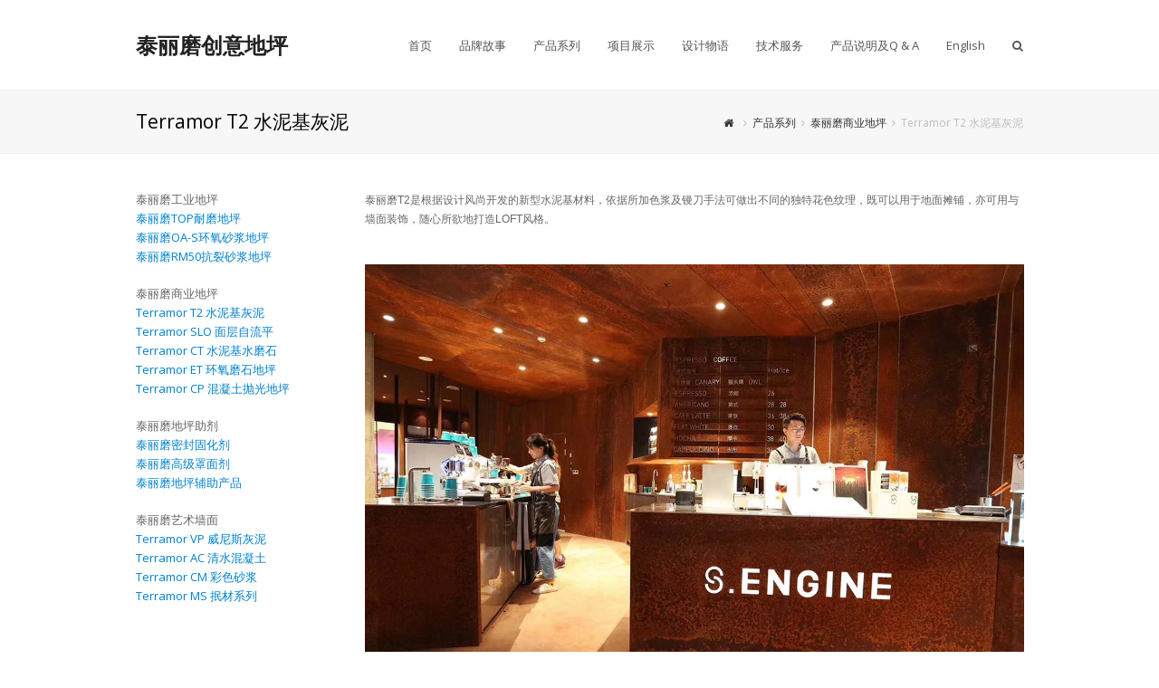

--- FILE ---
content_type: text/html; charset=UTF-8
request_url: http://www.terramor.com.cn/%E4%BA%A7%E5%93%81%E7%B3%BB%E5%88%97/%E6%B3%B0%E4%B8%BD%E7%A3%A8%E5%95%86%E4%B8%9A%E5%9C%B0%E5%9D%AA/terramor-t2/
body_size: 11766
content:
<!DOCTYPE html>
<html lang="zh-CN" itemscope itemtype="http://schema.org/WebPage">
<head>
<meta charset="UTF-8">
<link rel="profile" href="http://gmpg.org/xfn/11">
<title>Terramor T2 水泥基灰泥 &#8211; 泰丽磨创意地坪</title>
<meta name="viewport" content="width=device-width, initial-scale=1">
<meta name="generator" content="Total WordPress Theme 4.7" />
<meta http-equiv="X-UA-Compatible" content="IE=edge" />
<link rel='dns-prefetch' href='//www.terramor.com.cn' />
<link rel='dns-prefetch' href='//fonts.googleapis.com' />
<link rel='dns-prefetch' href='//s.w.org' />
<link rel="alternate" type="application/rss+xml" title="泰丽磨创意地坪 &raquo; Feed" href="http://www.terramor.com.cn/feed/" />
<link rel="alternate" type="application/rss+xml" title="泰丽磨创意地坪 &raquo; 评论Feed" href="http://www.terramor.com.cn/comments/feed/" />
<link rel='stylesheet' id='js_composer_front-css'  href='http://www.terramor.com.cn/wp-content/plugins/js_composer/assets/css/js_composer.min.css?ver=5.5.1' type='text/css' media='all' />
<link rel='stylesheet' id='layerslider-css'  href='http://www.terramor.com.cn/wp-content/plugins/LayerSlider/static/layerslider/css/layerslider.css?ver=6.7.1' type='text/css' media='all' />
<link rel='stylesheet' id='rs-plugin-settings-css'  href='http://www.terramor.com.cn/wp-content/plugins/revslider/public/assets/css/settings.css?ver=5.4.8' type='text/css' media='all' />
<style id='rs-plugin-settings-inline-css' type='text/css'>
#rs-demo-id {}
</style>
<link rel='stylesheet' id='wpex-style-css'  href='http://www.terramor.com.cn/wp-content/themes/Total/style.css?ver=4.7' type='text/css' media='all' />
<link rel='stylesheet' id='wpex-google-font-open-sans-css'  href='//fonts.googleapis.com/css?family=Open+Sans:100,200,300,400,500,600,700,800,900,100i,200i,300i,400i,500i,600i,700i,800i,900i&#038;subset=latin' type='text/css' media='all' />
<link rel='stylesheet' id='wpex-visual-composer-css'  href='http://www.terramor.com.cn/wp-content/themes/Total/assets/css/wpex-visual-composer.css?ver=4.7' type='text/css' media='all' />
<link rel='stylesheet' id='wpex-visual-composer-extend-css'  href='http://www.terramor.com.cn/wp-content/themes/Total/assets/css/wpex-visual-composer-extend.css?ver=4.7' type='text/css' media='all' />
<link rel='stylesheet' id='wpex-layerslider-css'  href='http://www.terramor.com.cn/wp-content/themes/Total/assets/css/wpex-layerslider.css?ver=4.7' type='text/css' media='all' />
<!--[if IE 8]>
<link rel='stylesheet' id='wpex-ie8-css'  href='http://www.terramor.com.cn/wp-content/themes/Total/assets/css/wpex-ie8.css?ver=4.7' type='text/css' media='all' />
<![endif]-->
<!--[if IE 9]>
<link rel='stylesheet' id='wpex-ie9-css'  href='http://www.terramor.com.cn/wp-content/themes/Total/assets/css/wpex-ie9.css?ver=4.7' type='text/css' media='all' />
<![endif]-->
<link rel='stylesheet' id='wpex-responsive-css'  href='http://www.terramor.com.cn/wp-content/themes/Total/assets/css/wpex-responsive.css?ver=4.7' type='text/css' media='all' />
<script type='text/javascript'>
/* <![CDATA[ */
var LS_Meta = {"v":"6.7.1"};
/* ]]> */
</script>
<script type='text/javascript' src='http://www.terramor.com.cn/wp-content/plugins/LayerSlider/static/layerslider/js/greensock.js?ver=1.19.0'></script>
<script type='text/javascript' src='http://www.terramor.com.cn/wp-includes/js/jquery/jquery.js?ver=1.12.4'></script>
<script type='text/javascript' src='http://www.terramor.com.cn/wp-includes/js/jquery/jquery-migrate.min.js?ver=1.4.1'></script>
<script type='text/javascript' src='http://www.terramor.com.cn/wp-content/plugins/LayerSlider/static/layerslider/js/layerslider.kreaturamedia.jquery.js?ver=6.7.1'></script>
<script type='text/javascript' src='http://www.terramor.com.cn/wp-content/plugins/LayerSlider/static/layerslider/js/layerslider.transitions.js?ver=6.7.1'></script>
<script type='text/javascript' src='http://www.terramor.com.cn/wp-content/plugins/revslider/public/assets/js/jquery.themepunch.tools.min.js?ver=5.4.8'></script>
<script type='text/javascript' src='http://www.terramor.com.cn/wp-content/plugins/revslider/public/assets/js/jquery.themepunch.revolution.min.js?ver=5.4.8'></script>
<!--[if lt IE 9]>
<script type='text/javascript' src='http://www.terramor.com.cn/wp-content/themes/Total/assets/js/dynamic/html5.js?ver=4.7'></script>
<![endif]-->
<meta name="generator" content="Powered by LayerSlider 6.7.1 - Multi-Purpose, Responsive, Parallax, Mobile-Friendly Slider Plugin for WordPress." />
<!-- LayerSlider updates and docs at: https://layerslider.kreaturamedia.com -->
<link rel='https://api.w.org/' href='http://www.terramor.com.cn/wp-json/' />
<link rel="EditURI" type="application/rsd+xml" title="RSD" href="http://www.terramor.com.cn/xmlrpc.php?rsd" />
<link rel="wlwmanifest" type="application/wlwmanifest+xml" href="http://www.terramor.com.cn/wp-includes/wlwmanifest.xml" /> 
<meta name="generator" content="WordPress 4.9.7" />
<link rel="canonical" href="http://www.terramor.com.cn/%e4%ba%a7%e5%93%81%e7%b3%bb%e5%88%97/%e6%b3%b0%e4%b8%bd%e7%a3%a8%e5%95%86%e4%b8%9a%e5%9c%b0%e5%9d%aa/terramor-t2/" />
<link rel='shortlink' href='http://www.terramor.com.cn/?p=7316' />
<link rel="alternate" type="application/json+oembed" href="http://www.terramor.com.cn/wp-json/oembed/1.0/embed?url=http%3A%2F%2Fwww.terramor.com.cn%2F%25e4%25ba%25a7%25e5%2593%2581%25e7%25b3%25bb%25e5%2588%2597%2F%25e6%25b3%25b0%25e4%25b8%25bd%25e7%25a3%25a8%25e5%2595%2586%25e4%25b8%259a%25e5%259c%25b0%25e5%259d%25aa%2Fterramor-t2%2F" />
<link rel="alternate" type="text/xml+oembed" href="http://www.terramor.com.cn/wp-json/oembed/1.0/embed?url=http%3A%2F%2Fwww.terramor.com.cn%2F%25e4%25ba%25a7%25e5%2593%2581%25e7%25b3%25bb%25e5%2588%2597%2F%25e6%25b3%25b0%25e4%25b8%25bd%25e7%25a3%25a8%25e5%2595%2586%25e4%25b8%259a%25e5%259c%25b0%25e5%259d%25aa%2Fterramor-t2%2F&#038;format=xml" />
<!--[if lte IE 9]><link rel="stylesheet" type="text/css" href="http://www.terramor.com.cn/wp-content/plugins/js_composer/assets/css/vc_lte_ie9.min.css" media="screen"><![endif]--><noscript><style>body .wpex-vc-row-stretched, body .vc_row-o-full-height { visibility: visible; }</style></noscript><script type="text/javascript">function setREVStartSize(e){									
						try{ e.c=jQuery(e.c);var i=jQuery(window).width(),t=9999,r=0,n=0,l=0,f=0,s=0,h=0;
							if(e.responsiveLevels&&(jQuery.each(e.responsiveLevels,function(e,f){f>i&&(t=r=f,l=e),i>f&&f>r&&(r=f,n=e)}),t>r&&(l=n)),f=e.gridheight[l]||e.gridheight[0]||e.gridheight,s=e.gridwidth[l]||e.gridwidth[0]||e.gridwidth,h=i/s,h=h>1?1:h,f=Math.round(h*f),"fullscreen"==e.sliderLayout){var u=(e.c.width(),jQuery(window).height());if(void 0!=e.fullScreenOffsetContainer){var c=e.fullScreenOffsetContainer.split(",");if (c) jQuery.each(c,function(e,i){u=jQuery(i).length>0?u-jQuery(i).outerHeight(!0):u}),e.fullScreenOffset.split("%").length>1&&void 0!=e.fullScreenOffset&&e.fullScreenOffset.length>0?u-=jQuery(window).height()*parseInt(e.fullScreenOffset,0)/100:void 0!=e.fullScreenOffset&&e.fullScreenOffset.length>0&&(u-=parseInt(e.fullScreenOffset,0))}f=u}else void 0!=e.minHeight&&f<e.minHeight&&(f=e.minHeight);e.c.closest(".rev_slider_wrapper").css({height:f})					
						}catch(d){console.log("Failure at Presize of Slider:"+d)}						
					};</script>
<noscript><style type="text/css"> .wpb_animate_when_almost_visible { opacity: 1; }</style></noscript><style type="text/css" data-type="wpex-css" id="wpex-css">/*TYPOGRAPHY*/body{font-family:"Open Sans"}/*CUSTOMIZER STYLING*/.vc_column-inner{margin-bottom:40px}</style></head>

<body class="page-template-default page page-id-7316 page-child parent-pageid-1865 wpex-theme wpex-responsive full-width-main-layout has-composer wpex-live-site content-full-width has-breadcrumbs hasnt-overlay-header wpex-mobile-toggle-menu-icon_buttons has-mobile-menu wpb-js-composer js-comp-ver-5.5.1 vc_responsive">

	
<a href="#content" class="skip-to-content">skip to Main Content</a><span data-ls_id="#site_top"></span>
	<div id="outer-wrap" class="clr">

		
		<div id="wrap" class="clr">

			

<header id="site-header" class="header-one fixed-scroll dyn-styles clr" itemscope="itemscope" itemtype="http://schema.org/WPHeader">

	
	<div id="site-header-inner" class="container clr">

		
<div id="site-logo" class="site-branding clr header-one-logo">
	<div id="site-logo-inner" class="clr"><a href="http://www.terramor.com.cn/" rel="home" class="site-logo-text">泰丽磨创意地坪</a></div>
</div>
	
	<div id="site-navigation-wrap" class="navbar-style-one wpex-dropdowns-caret clr">

		<nav id="site-navigation" class="navigation main-navigation clr" itemscope="itemscope" itemtype="http://schema.org/SiteNavigationElement" aria-label="Main menu">

			
				<ul id="menu-%e8%8f%9c%e5%8d%95" class="dropdown-menu sf-menu"><li id="menu-item-1783" class="menu-item menu-item-type-post_type menu-item-object-page menu-item-home menu-item-1783"><a href="http://www.terramor.com.cn/"><span class="link-inner">首页</span></a></li>
<li id="menu-item-2080" class="menu-item menu-item-type-post_type menu-item-object-page menu-item-2080"><a href="http://www.terramor.com.cn/%e5%93%81%e7%89%8c%e6%95%85%e4%ba%8b/"><span class="link-inner">品牌故事</span></a></li>
<li id="menu-item-3353" class="menu-item menu-item-type-custom menu-item-object-custom current-menu-ancestor menu-item-has-children dropdown menu-item-3353"><a href="http://www.terramor.com.cn/%e4%ba%a7%e5%93%81%e7%b3%bb%e5%88%97/%e6%b3%b0%e4%b8%bd%e7%a3%a8%e5%88%9b%e6%84%8f%e5%9c%b0%e5%9d%aa/"><span class="link-inner">产品系列</span></a>
<ul class="sub-menu">
	<li id="menu-item-7388" class="menu-item menu-item-type-post_type menu-item-object-page menu-item-has-children dropdown menu-item-7388"><a href="http://www.terramor.com.cn/%e4%ba%a7%e5%93%81%e7%b3%bb%e5%88%97/%e6%b3%b0%e4%b8%bd%e7%a3%a8%e5%b7%a5%e4%b8%9a%e5%9c%b0%e5%9d%aa/"><span class="link-inner">泰丽磨工业地坪<span class="nav-arrow second-level fa fa-angle-right"></span></span></a>
	<ul class="sub-menu">
		<li id="menu-item-7391" class="menu-item menu-item-type-post_type menu-item-object-page menu-item-7391"><a href="http://www.terramor.com.cn/%e4%ba%a7%e5%93%81%e7%b3%bb%e5%88%97/%e6%b3%b0%e4%b8%bd%e7%a3%a8%e5%b7%a5%e4%b8%9a%e5%9c%b0%e5%9d%aa/terramor-top/"><span class="link-inner">泰丽磨TOP耐磨地坪</span></a></li>
		<li id="menu-item-7390" class="menu-item menu-item-type-post_type menu-item-object-page menu-item-7390"><a href="http://www.terramor.com.cn/%e4%ba%a7%e5%93%81%e7%b3%bb%e5%88%97/%e6%b3%b0%e4%b8%bd%e7%a3%a8%e5%b7%a5%e4%b8%9a%e5%9c%b0%e5%9d%aa/terramor-oas/"><span class="link-inner">泰丽磨OA-S环氧砂浆地坪</span></a></li>
		<li id="menu-item-7389" class="menu-item menu-item-type-post_type menu-item-object-page menu-item-7389"><a href="http://www.terramor.com.cn/%e4%ba%a7%e5%93%81%e7%b3%bb%e5%88%97/%e6%b3%b0%e4%b8%bd%e7%a3%a8%e5%b7%a5%e4%b8%9a%e5%9c%b0%e5%9d%aa/terramor-rm50/"><span class="link-inner">泰丽磨RM50抗裂砂浆地坪</span></a></li>
	</ul>
</li>
	<li id="menu-item-2064" class="menu-item menu-item-type-post_type menu-item-object-page current-page-ancestor current-menu-ancestor current-menu-parent current-page-parent current_page_parent current_page_ancestor menu-item-has-children dropdown menu-item-2064"><a href="http://www.terramor.com.cn/%e4%ba%a7%e5%93%81%e7%b3%bb%e5%88%97/%e6%b3%b0%e4%b8%bd%e7%a3%a8%e5%95%86%e4%b8%9a%e5%9c%b0%e5%9d%aa/"><span class="link-inner">泰丽磨商业地坪<span class="nav-arrow second-level fa fa-angle-right"></span></span></a>
	<ul class="sub-menu">
		<li id="menu-item-7373" class="menu-item menu-item-type-post_type menu-item-object-page current-menu-item page_item page-item-7316 current_page_item menu-item-7373"><a href="http://www.terramor.com.cn/%e4%ba%a7%e5%93%81%e7%b3%bb%e5%88%97/%e6%b3%b0%e4%b8%bd%e7%a3%a8%e5%95%86%e4%b8%9a%e5%9c%b0%e5%9d%aa/terramor-t2/"><span class="link-inner">Terramor T2 水泥基灰泥</span></a></li>
		<li id="menu-item-2068" class="menu-item menu-item-type-post_type menu-item-object-page menu-item-2068"><a href="http://www.terramor.com.cn/%e4%ba%a7%e5%93%81%e7%b3%bb%e5%88%97/%e6%b3%b0%e4%b8%bd%e7%a3%a8%e5%95%86%e4%b8%9a%e5%9c%b0%e5%9d%aa/terramor-slo/"><span class="link-inner">Terramor SLO 面层自流平</span></a></li>
		<li id="menu-item-2066" class="menu-item menu-item-type-post_type menu-item-object-page menu-item-2066"><a href="http://www.terramor.com.cn/%e4%ba%a7%e5%93%81%e7%b3%bb%e5%88%97/%e6%b3%b0%e4%b8%bd%e7%a3%a8%e5%95%86%e4%b8%9a%e5%9c%b0%e5%9d%aa/terramor-ct/"><span class="link-inner">Terramor CT 水泥基水磨石</span></a></li>
		<li id="menu-item-2067" class="menu-item menu-item-type-post_type menu-item-object-page menu-item-2067"><a href="http://www.terramor.com.cn/%e4%ba%a7%e5%93%81%e7%b3%bb%e5%88%97/%e6%b3%b0%e4%b8%bd%e7%a3%a8%e5%95%86%e4%b8%9a%e5%9c%b0%e5%9d%aa/terramor-et/"><span class="link-inner">Terramor ET 环氧磨石地坪</span></a></li>
		<li id="menu-item-2065" class="menu-item menu-item-type-post_type menu-item-object-page menu-item-2065"><a href="http://www.terramor.com.cn/%e4%ba%a7%e5%93%81%e7%b3%bb%e5%88%97/%e6%b3%b0%e4%b8%bd%e7%a3%a8%e5%95%86%e4%b8%9a%e5%9c%b0%e5%9d%aa/terramor-cp/"><span class="link-inner">Terramor CP 混凝土抛光地坪</span></a></li>
	</ul>
</li>
	<li id="menu-item-7461" class="menu-item menu-item-type-post_type menu-item-object-page menu-item-has-children dropdown menu-item-7461"><a href="http://www.terramor.com.cn/%e4%ba%a7%e5%93%81%e7%b3%bb%e5%88%97/%e6%b3%b0%e4%b8%bd%e7%a3%a8%e5%9c%b0%e5%9d%aa%e5%8a%a9%e5%89%82/"><span class="link-inner">泰丽磨地坪助剂<span class="nav-arrow second-level fa fa-angle-right"></span></span></a>
	<ul class="sub-menu">
		<li id="menu-item-7462" class="menu-item menu-item-type-post_type menu-item-object-page menu-item-has-children dropdown menu-item-7462"><a href="http://www.terramor.com.cn/%e4%ba%a7%e5%93%81%e7%b3%bb%e5%88%97/%e6%b3%b0%e4%b8%bd%e7%a3%a8%e5%af%86%e5%b0%81%e5%9b%ba%e5%8c%96%e5%89%82/"><span class="link-inner">泰丽磨密封固化剂<span class="nav-arrow second-level fa fa-angle-right"></span></span></a>
		<ul class="sub-menu">
			<li id="menu-item-7466" class="menu-item menu-item-type-post_type menu-item-object-page menu-item-7466"><a href="http://www.terramor.com.cn/%e4%ba%a7%e5%93%81%e7%b3%bb%e5%88%97/%e6%b3%b0%e4%b8%bd%e7%a3%a8%e5%af%86%e5%b0%81%e5%9b%ba%e5%8c%96%e5%89%82/terramor-ls/"><span class="link-inner">泰丽磨LS锂基固化剂</span></a></li>
			<li id="menu-item-7465" class="menu-item menu-item-type-post_type menu-item-object-page menu-item-7465"><a href="http://www.terramor.com.cn/%e4%ba%a7%e5%93%81%e7%b3%bb%e5%88%97/%e6%b3%b0%e4%b8%bd%e7%a3%a8%e5%af%86%e5%b0%81%e5%9b%ba%e5%8c%96%e5%89%82/terramor-ps/"><span class="link-inner">泰丽磨PS钾基固化剂</span></a></li>
			<li id="menu-item-7464" class="menu-item menu-item-type-post_type menu-item-object-page menu-item-7464"><a href="http://www.terramor.com.cn/%e4%ba%a7%e5%93%81%e7%b3%bb%e5%88%97/%e6%b3%b0%e4%b8%bd%e7%a3%a8%e5%af%86%e5%b0%81%e5%9b%ba%e5%8c%96%e5%89%82/terramor-nano/"><span class="link-inner">泰丽磨NANO纳米固化剂</span></a></li>
			<li id="menu-item-7463" class="menu-item menu-item-type-post_type menu-item-object-page menu-item-7463"><a href="http://www.terramor.com.cn/%e4%ba%a7%e5%93%81%e7%b3%bb%e5%88%97/%e6%b3%b0%e4%b8%bd%e7%a3%a8%e5%af%86%e5%b0%81%e5%9b%ba%e5%8c%96%e5%89%82/terramor-ab/"><span class="link-inner">泰丽磨AB双组份固化剂</span></a></li>
		</ul>
</li>
		<li id="menu-item-7459" class="menu-item menu-item-type-post_type menu-item-object-page menu-item-has-children dropdown menu-item-7459"><a href="http://www.terramor.com.cn/%e4%ba%a7%e5%93%81%e7%b3%bb%e5%88%97/%e6%b3%b0%e4%b8%bd%e7%a3%a8%e5%9c%b0%e5%9d%aa%e5%8a%a9%e5%89%82/%e6%b3%b0%e4%b8%bd%e7%a3%a8%e9%ab%98%e7%ba%a7%e7%bd%a9%e9%9d%a2%e5%89%82/"><span class="link-inner">泰丽磨高级罩面剂<span class="nav-arrow second-level fa fa-angle-right"></span></span></a>
		<ul class="sub-menu">
			<li id="menu-item-7469" class="menu-item menu-item-type-post_type menu-item-object-page menu-item-7469"><a href="http://www.terramor.com.cn/%e4%ba%a7%e5%93%81%e7%b3%bb%e5%88%97/%e6%b3%b0%e4%b8%bd%e7%a3%a8%e5%9c%b0%e5%9d%aa%e5%8a%a9%e5%89%82/%e6%b3%b0%e4%b8%bd%e7%a3%a8%e9%ab%98%e7%ba%a7%e7%bd%a9%e9%9d%a2%e5%89%82/terramor-srs/"><span class="link-inner">泰丽磨SRS地坪防污剂</span></a></li>
			<li id="menu-item-7460" class="menu-item menu-item-type-post_type menu-item-object-page menu-item-7460"><a href="http://www.terramor.com.cn/%e4%ba%a7%e5%93%81%e7%b3%bb%e5%88%97/%e6%b3%b0%e4%b8%bd%e7%a3%a8%e5%9c%b0%e5%9d%aa%e5%8a%a9%e5%89%82/%e6%b3%b0%e4%b8%bd%e7%a3%a8%e9%ab%98%e7%ba%a7%e7%bd%a9%e9%9d%a2%e5%89%82/terramor-guard-w/"><span class="link-inner">泰丽磨GUARD-W水性地坪防护剂</span></a></li>
			<li id="menu-item-7468" class="menu-item menu-item-type-post_type menu-item-object-page menu-item-7468"><a href="http://www.terramor.com.cn/%e4%ba%a7%e5%93%81%e7%b3%bb%e5%88%97/%e6%b3%b0%e4%b8%bd%e7%a3%a8%e5%9c%b0%e5%9d%aa%e5%8a%a9%e5%89%82/%e6%b3%b0%e4%b8%bd%e7%a3%a8%e9%ab%98%e7%ba%a7%e7%bd%a9%e9%9d%a2%e5%89%82/terramor-guard-s/"><span class="link-inner">泰丽磨GUARD-S油性地坪防护剂</span></a></li>
		</ul>
</li>
		<li id="menu-item-7591" class="menu-item menu-item-type-post_type menu-item-object-page menu-item-has-children dropdown menu-item-7591"><a href="http://www.terramor.com.cn/%e4%ba%a7%e5%93%81%e7%b3%bb%e5%88%97/%e6%b3%b0%e4%b8%bd%e7%a3%a8%e5%9c%b0%e5%9d%aa%e5%8a%a9%e5%89%82/%e6%b3%b0%e4%b8%bd%e7%a3%a8%e5%9c%b0%e5%9d%aa%e8%be%85%e5%8a%a9%e4%ba%a7%e5%93%81/"><span class="link-inner">泰丽磨地坪辅助产品<span class="nav-arrow second-level fa fa-angle-right"></span></span></a>
		<ul class="sub-menu">
			<li id="menu-item-7592" class="menu-item menu-item-type-post_type menu-item-object-page menu-item-7592"><a href="http://www.terramor.com.cn/%e4%ba%a7%e5%93%81%e7%b3%bb%e5%88%97/%e6%b3%b0%e4%b8%bd%e7%a3%a8%e5%9c%b0%e5%9d%aa%e5%8a%a9%e5%89%82/%e6%b3%b0%e4%b8%bd%e7%a3%a8%e5%9c%b0%e5%9d%aa%e8%be%85%e5%8a%a9%e4%ba%a7%e5%93%81/terramor-a15/"><span class="link-inner">泰丽磨A15界面处理剂</span></a></li>
			<li id="menu-item-7470" class="menu-item menu-item-type-post_type menu-item-object-page menu-item-7470"><a href="http://www.terramor.com.cn/%e4%ba%a7%e5%93%81%e7%b3%bb%e5%88%97/%e6%b3%b0%e4%b8%bd%e7%a3%a8%e5%9c%b0%e5%9d%aa%e5%8a%a9%e5%89%82/%e6%b3%b0%e4%b8%bd%e7%a3%a8%e5%9c%b0%e5%9d%aa%e8%be%85%e5%8a%a9%e4%ba%a7%e5%93%81/terramor-fa1/"><span class="link-inner">泰丽磨FA-1收光助流剂</span></a></li>
			<li id="menu-item-7471" class="menu-item menu-item-type-post_type menu-item-object-page menu-item-7471"><a href="http://www.terramor.com.cn/%e4%ba%a7%e5%93%81%e7%b3%bb%e5%88%97/%e6%b3%b0%e4%b8%bd%e7%a3%a8%e5%9c%b0%e5%9d%aa%e5%8a%a9%e5%89%82/%e6%b3%b0%e4%b8%bd%e7%a3%a8%e5%9c%b0%e5%9d%aa%e8%be%85%e5%8a%a9%e4%ba%a7%e5%93%81/terramor-ma1/"><span class="link-inner">泰丽磨MA-1半干砂浆助剂</span></a></li>
		</ul>
</li>
	</ul>
</li>
	<li id="menu-item-2074" class="menu-item menu-item-type-post_type menu-item-object-page menu-item-has-children dropdown menu-item-2074"><a href="http://www.terramor.com.cn/%e4%ba%a7%e5%93%81%e7%b3%bb%e5%88%97/%e6%b3%b0%e4%b8%bd%e7%a3%a8%e8%89%ba%e6%9c%af%e5%a2%99%e9%9d%a2/"><span class="link-inner">泰丽磨艺术墙面<span class="nav-arrow second-level fa fa-angle-right"></span></span></a>
	<ul class="sub-menu">
		<li id="menu-item-2079" class="menu-item menu-item-type-post_type menu-item-object-page menu-item-2079"><a href="http://www.terramor.com.cn/%e4%ba%a7%e5%93%81%e7%b3%bb%e5%88%97/%e6%b3%b0%e4%b8%bd%e7%a3%a8%e8%89%ba%e6%9c%af%e5%a2%99%e9%9d%a2/terramor-vp/"><span class="link-inner">Terramor VP 威尼斯灰泥</span></a></li>
		<li id="menu-item-2075" class="menu-item menu-item-type-post_type menu-item-object-page menu-item-2075"><a href="http://www.terramor.com.cn/%e4%ba%a7%e5%93%81%e7%b3%bb%e5%88%97/%e6%b3%b0%e4%b8%bd%e7%a3%a8%e8%89%ba%e6%9c%af%e5%a2%99%e9%9d%a2/terramor-ac/"><span class="link-inner">Terramor AC 清水混凝土</span></a></li>
		<li id="menu-item-2076" class="menu-item menu-item-type-post_type menu-item-object-page menu-item-2076"><a href="http://www.terramor.com.cn/%e4%ba%a7%e5%93%81%e7%b3%bb%e5%88%97/%e6%b3%b0%e4%b8%bd%e7%a3%a8%e8%89%ba%e6%9c%af%e5%a2%99%e9%9d%a2/terramor-cm/"><span class="link-inner">Terramor CM 彩色砂浆</span></a></li>
		<li id="menu-item-2077" class="menu-item menu-item-type-post_type menu-item-object-page menu-item-2077"><a href="http://www.terramor.com.cn/%e4%ba%a7%e5%93%81%e7%b3%bb%e5%88%97/%e6%b3%b0%e4%b8%bd%e7%a3%a8%e8%89%ba%e6%9c%af%e5%a2%99%e9%9d%a2/terramor-ms/"><span class="link-inner">Terramor MS 抿材系列</span></a></li>
	</ul>
</li>
	<li id="menu-item-2917" class="menu-item menu-item-type-custom menu-item-object-custom menu-item-2917"><a href="http://www.triaxis.com.cn/%E9%AB%98%E9%93%81%E4%BA%A7%E5%93%81/"><span class="link-inner">交泰高铁产品系列</span></a></li>
</ul>
</li>
<li id="menu-item-3351" class="menu-item menu-item-type-custom menu-item-object-custom menu-item-has-children dropdown menu-item-3351"><a href="http://www.terramor.com.cn/home/it%e6%99%ba%e6%85%a7%e5%9b%ad%e5%8c%ba/"><span class="link-inner">项目展示</span></a>
<ul class="sub-menu">
	<li id="menu-item-6062" class="menu-item menu-item-type-post_type menu-item-object-page menu-item-6062"><a href="http://www.terramor.com.cn/%e5%bd%ad%e5%8d%9a%e7%a4%beoffice/"><span class="link-inner">彭博社Office</span></a></li>
	<li id="menu-item-7372" class="menu-item menu-item-type-post_type menu-item-object-page menu-item-7372"><a href="http://www.terramor.com.cn/%e6%a5%bc%e5%ae%87%e5%a4%a7%e5%8e%85/"><span class="link-inner">楼宇大厅</span></a></li>
	<li id="menu-item-3254" class="menu-item menu-item-type-post_type menu-item-object-page menu-item-3254"><a href="http://www.terramor.com.cn/home/it%e6%99%ba%e6%85%a7%e5%9b%ad%e5%8c%ba/"><span class="link-inner">IT智慧园区</span></a></li>
	<li id="menu-item-2084" class="menu-item menu-item-type-post_type menu-item-object-page menu-item-2084"><a href="http://www.terramor.com.cn/home/%e5%8a%9e%e5%85%ac%e7%a9%ba%e9%97%b4/"><span class="link-inner">办公空间</span></a></li>
	<li id="menu-item-2087" class="menu-item menu-item-type-post_type menu-item-object-page menu-item-2087"><a href="http://www.terramor.com.cn/%e8%ae%be%e8%ae%a1%e5%b7%a5%e4%bd%9c%e5%ae%a4/"><span class="link-inner">Design Center</span></a></li>
	<li id="menu-item-7371" class="menu-item menu-item-type-post_type menu-item-object-page menu-item-7371"><a href="http://www.terramor.com.cn/home/%e6%8a%95%e8%b5%84%e5%85%ac%e5%8f%b8/"><span class="link-inner">投资公司</span></a></li>
	<li id="menu-item-6065" class="menu-item menu-item-type-post_type menu-item-object-page menu-item-6065"><a href="http://www.terramor.com.cn/%e6%91%84%e5%bd%b1%e5%b7%a5%e4%bd%9c%e5%ae%a4/"><span class="link-inner">摄影工作室</span></a></li>
	<li id="menu-item-7585" class="menu-item menu-item-type-post_type menu-item-object-page menu-item-7585"><a href="http://www.terramor.com.cn/%e7%83%98%e5%9f%b9%e5%b7%a5%e5%9d%8a-2/"><span class="link-inner">烘培工坊</span></a></li>
	<li id="menu-item-7566" class="menu-item menu-item-type-post_type menu-item-object-page menu-item-7566"><a href="http://www.terramor.com.cn/%e5%92%96%e5%95%a1%e4%bc%9a%e6%89%80/"><span class="link-inner">咖啡会所</span></a></li>
	<li id="menu-item-2093" class="menu-item menu-item-type-post_type menu-item-object-page menu-item-2093"><a href="http://www.terramor.com.cn/home/%e7%9f%a5%e5%90%8d%e8%bf%9e%e9%94%81/"><span class="link-inner">知名连锁</span></a></li>
	<li id="menu-item-7584" class="menu-item menu-item-type-post_type menu-item-object-page menu-item-7584"><a href="http://www.terramor.com.cn/%e6%98%9f%e7%ba%a7%e9%85%92%e5%ba%97/"><span class="link-inner">星级酒店</span></a></li>
	<li id="menu-item-2094" class="menu-item menu-item-type-post_type menu-item-object-page menu-item-2094"><a href="http://www.terramor.com.cn/home/%e7%94%9f%e6%80%81%e7%a4%be%e5%8c%ba/"><span class="link-inner">生态社区</span></a></li>
</ul>
</li>
<li id="menu-item-2062" class="menu-item menu-item-type-post_type menu-item-object-page menu-item-2062"><a href="http://www.terramor.com.cn/%e8%ae%be%e8%ae%a1%e7%89%a9%e8%af%ad/"><span class="link-inner">设计物语</span></a></li>
<li id="menu-item-1776" class="menu-item menu-item-type-post_type menu-item-object-page menu-item-1776"><a href="http://www.terramor.com.cn/services/"><span class="link-inner">技术服务</span></a></li>
<li id="menu-item-1777" class="menu-item menu-item-type-post_type menu-item-object-page menu-item-1777"><a href="http://www.terramor.com.cn/faq-page/"><span class="link-inner">产品说明及Q &#038; A</span></a></li>
<li id="menu-item-6321" class="menu-item menu-item-type-custom menu-item-object-custom menu-item-6321"><a href="http://en.terramor.cn"><span class="link-inner">English</span></a></li>
<li class="search-toggle-li wpex-menu-extra"><a href="#" class="site-search-toggle search-dropdown-toggle"><span class="link-inner"><span class="wpex-menu-search-text">Search</span><span class="wpex-menu-search-icon fa fa-search" aria-hidden="true"></span></span></a></li></ul>
			
		</nav><!-- #site-navigation -->

	</div><!-- #site-navigation-wrap -->

	

<div id="mobile-menu" class="clr wpex-mobile-menu-toggle wpex-hidden"><a href="#" class="mobile-menu-toggle" aria-label="Toggle mobile menu"><span class="wpex-bars" aria-hidden="true"><span></span></span><span class="screen-reader-text">Open Mobile Menu</span></a></div>
<div id="searchform-dropdown" class="header-searchform-wrap clr" data-placeholder="Search" data-disable-autocomplete="true">
	
<form method="get" class="searchform" action="http://www.terramor.com.cn/">
	<label>
		<span class="screen-reader-text">Search</span>
		<input type="search" class="field" name="s" placeholder="Search" />
	</label>
			<button type="submit" class="searchform-submit"><span class="fa fa-search" aria-hidden="true"></span><span class="screen-reader-text">Submit</span></button>
</form></div>
	</div><!-- #site-header-inner -->

	
</header><!-- #header -->


			
			<main id="main" class="site-main clr">

				

<header class="page-header wpex-supports-mods">
	
		
	<div class="page-header-inner container clr">
		<h1 class="page-header-title wpex-clr" itemprop="headline"><span>Terramor T2 水泥基灰泥</span></h1><nav class="site-breadcrumbs wpex-clr hidden-phone position-absolute has-js-fix"><span class="breadcrumb-trail" itemscope itemtype="http://schema.org/BreadcrumbList"><span class="trail-begin"><a href="http://www.terramor.com.cn/" rel="home"><span class="fa fa-home"></span><span class="display-none">Home</span></a></span><span class="sep sep-1"> <span class="fa fa-angle-right"></span> </span><span itemprop="itemListElement" itemscope itemtype="http://schema.org/ListItem" class="trail-parent"><a itemscope itemtype="http://schema.org/Thing" itemprop="item" href="http://www.terramor.com.cn/%e4%ba%a7%e5%93%81%e7%b3%bb%e5%88%97/"><span itemprop="name">产品系列</span></a></span><span class="sep sep-2"> <span class="fa fa-angle-right"></span> </span><span itemprop="itemListElement" itemscope itemtype="http://schema.org/ListItem" class="trail-parent"><a itemscope itemtype="http://schema.org/Thing" itemprop="item" href="http://www.terramor.com.cn/%e4%ba%a7%e5%93%81%e7%b3%bb%e5%88%97/%e6%b3%b0%e4%b8%bd%e7%a3%a8%e5%95%86%e4%b8%9a%e5%9c%b0%e5%9d%aa/"><span itemprop="name">泰丽磨商业地坪</span></a></span><span class="sep sep-3"> <span class="fa fa-angle-right"></span> </span><span class="trail-end">Terramor T2 水泥基灰泥</span></span></nav>	</div><!-- .page-header-inner -->

	
</header><!-- .page-header -->


	<div id="content-wrap" class="container clr">

		
		<div id="primary" class="content-area clr">

			
			<div id="content" class="site-content clr">

				
				
					
<article id="single-blocks" class="single-page-article wpex-clr">

	
<div class="single-page-content entry clr"><div class="vc_row wpb_row vc_row-fluid"><div class="wpb_column vc_column_container vc_col-sm-3"><div class="vc_column-inner "><div class="wpb_wrapper">
	<div class="wpb_raw_code wpb_content_element wpb_raw_html" >
		<div class="wpb_wrapper">
			<p>泰丽磨工业地坪<br/>
<a href="http://www.terramor.com.cn/%E4%BA%A7%E5%93%81%E7%B3%BB%E5%88%97/%E6%B3%B0%E4%B8%BD%E7%A3%A8%E5%B7%A5%E4%B8%9A%E5%9C%B0%E5%9D%AA/terramor-top/">泰丽磨TOP耐磨地坪</a><br/>
<a href="http://www.terramor.com.cn/%E4%BA%A7%E5%93%81%E7%B3%BB%E5%88%97/%E6%B3%B0%E4%B8%BD%E7%A3%A8%E5%B7%A5%E4%B8%9A%E5%9C%B0%E5%9D%AA/terramor-oas/">泰丽磨OA-S环氧砂浆地坪</a><br/>
<a href="http://www.terramor.com.cn/%E4%BA%A7%E5%93%81%E7%B3%BB%E5%88%97/%E6%B3%B0%E4%B8%BD%E7%A3%A8%E5%B7%A5%E4%B8%9A%E5%9C%B0%E5%9D%AA/terramor-rm50/">泰丽磨RM50抗裂砂浆地坪</a><br/>
</p><p>泰丽磨商业地坪<br/>
<a href="http://www.terramor.com.cn/%E4%BA%A7%E5%93%81%E7%B3%BB%E5%88%97/%E6%B3%B0%E4%B8%BD%E7%A3%A8%E5%95%86%E4%B8%9A%E5%9C%B0%E5%9D%AA/terramor-t2/">Terramor T2 水泥基灰泥</a><br/>
<a href="http://www.terramor.com.cn/%E4%BA%A7%E5%93%81%E7%B3%BB%E5%88%97/%E6%B3%B0%E4%B8%BD%E7%A3%A8%E5%95%86%E4%B8%9A%E5%9C%B0%E5%9D%AA/terramor-slo/">Terramor SLO 面层自流平</a><br/>
<a href="http://www.terramor.com.cn/%E4%BA%A7%E5%93%81%E7%B3%BB%E5%88%97/%E6%B3%B0%E4%B8%BD%E7%A3%A8%E5%95%86%E4%B8%9A%E5%9C%B0%E5%9D%AA/terramor-ct/">Terramor CT 水泥基水磨石</a><br/>
<a href="http://www.terramor.com.cn/%E4%BA%A7%E5%93%81%E7%B3%BB%E5%88%97/%E6%B3%B0%E4%B8%BD%E7%A3%A8%E5%95%86%E4%B8%9A%E5%9C%B0%E5%9D%AA/terramor-et/">Terramor ET 环氧磨石地坪</a><br/>
<a href="http://www.terramor.com.cn/%E4%BA%A7%E5%93%81%E7%B3%BB%E5%88%97/%E6%B3%B0%E4%B8%BD%E7%A3%A8%E5%95%86%E4%B8%9A%E5%9C%B0%E5%9D%AA/terramor-cp/">Terramor CP 混凝土抛光地坪</a><br/>
</p><p>泰丽磨地坪助剂<br/>
<a href="http://www.terramor.com.cn/%E4%BA%A7%E5%93%81%E7%B3%BB%E5%88%97/%E6%B3%B0%E4%B8%BD%E7%A3%A8%E5%AF%86%E5%B0%81%E5%9B%BA%E5%8C%96%E5%89%82/">泰丽磨密封固化剂</a><br/>
<a href="http://www.terramor.com.cn/%E4%BA%A7%E5%93%81%E7%B3%BB%E5%88%97/%E6%B3%B0%E4%B8%BD%E7%A3%A8%E5%9C%B0%E5%9D%AA%E5%8A%A9%E5%89%82/%E6%B3%B0%E4%B8%BD%E7%A3%A8%E9%AB%98%E7%BA%A7%E7%BD%A9%E9%9D%A2%E5%89%82/">泰丽磨高级罩面剂</a><br/>
<a href="http://www.terramor.com.cn/%E4%BA%A7%E5%93%81%E7%B3%BB%E5%88%97/%E6%B3%B0%E4%B8%BD%E7%A3%A8%E5%9C%B0%E5%9D%AA%E5%8A%A9%E5%89%82/%E6%B3%B0%E4%B8%BD%E7%A3%A8%E5%9C%B0%E5%9D%AA%E8%BE%85%E5%8A%A9%E4%BA%A7%E5%93%81/">泰丽磨地坪辅助产品</a><br/>
</p>
<p>泰丽磨艺术墙面<br/>
<a href="http://www.terramor.com.cn/%E4%BA%A7%E5%93%81%E7%B3%BB%E5%88%97/%E6%B3%B0%E4%B8%BD%E7%A3%A8%E8%89%BA%E6%9C%AF%E5%A2%99%E9%9D%A2/terramor-vp/">Terramor VP 威尼斯灰泥</a><br/>
<a href="http://www.terramor.com.cn/%E4%BA%A7%E5%93%81%E7%B3%BB%E5%88%97/%E6%B3%B0%E4%B8%BD%E7%A3%A8%E8%89%BA%E6%9C%AF%E5%A2%99%E9%9D%A2/terramor-ac/">Terramor AC 清水混凝土</a><br/>
<a href="http://www.terramor.com.cn/%E4%BA%A7%E5%93%81%E7%B3%BB%E5%88%97/%E6%B3%B0%E4%B8%BD%E7%A3%A8%E8%89%BA%E6%9C%AF%E5%A2%99%E9%9D%A2/terramor-cm/">Terramor CM 彩色砂浆</a><br/>
<a href="http://www.terramor.com.cn/%E4%BA%A7%E5%93%81%E7%B3%BB%E5%88%97/%E6%B3%B0%E4%B8%BD%E7%A3%A8%E8%89%BA%E6%9C%AF%E5%A2%99%E9%9D%A2/terramor-ms/">Terramor MS 抿材系列</a><br/>
</p>
		</div>
	</div>
</div></div></div><div class="wpb_column vc_column_container vc_col-sm-9"><div class="vc_column-inner "><div class="wpb_wrapper"><div class="vc_row wpb_row vc_inner vc_row-fluid"><div class="wpb_column vc_column_container vc_col-sm-12"><div class="vc_column-inner "><div class="wpb_wrapper">
	<div class="wpb_text_column wpb_content_element " >
		<div class="wpb_wrapper">
			<p><span style="font-size: 12px; font-family: arial, helvetica, sans-serif;">泰丽磨T2是根据设计风尚开发的新型水泥基材料，依据所加色浆及镘刀手法可做出不同的独特花色纹理，既可以用于地面摊铺，亦可用与墙面装饰，随心所欲地打造LOFT风格。</span></p>

		</div>
	</div>
</div></div></div></div><div class="vc_row wpb_row vc_inner vc_row-fluid"><div class="wpb_column vc_column_container vc_col-sm-12"><div class="vc_column-inner "><div class="wpb_wrapper">
<div id="rev_slider_38_1_wrapper" class="rev_slider_wrapper fullwidthbanner-container" data-source="gallery" style="margin:0px auto;background:transparent;padding:0px;margin-top:0px;margin-bottom:0px;">
<!-- START REVOLUTION SLIDER 5.4.8 auto mode -->
	<div id="rev_slider_38_1" class="rev_slider fullwidthabanner" style="display:none;" data-version="5.4.8">
<ul>	<!-- SLIDE  -->
	<li data-index="rs-220" data-transition="fade" data-slotamount="default" data-hideafterloop="0" data-hideslideonmobile="off"  data-easein="default" data-easeout="default" data-masterspeed="300"  data-rotate="0"  data-saveperformance="off"  data-title="Slide" data-param1="" data-param2="" data-param3="" data-param4="" data-param5="" data-param6="" data-param7="" data-param8="" data-param9="" data-param10="" data-description="">
		<!-- MAIN IMAGE -->
		<img src="http://www.terramor.com.cn/wp-content/uploads/2018/09/T2-01.jpg"  alt="" title="T2 01"  width="1200" height="800" data-bgposition="center center" data-bgfit="cover" data-bgrepeat="no-repeat" class="rev-slidebg" data-no-retina>
		<!-- LAYERS -->
	</li>
	<!-- SLIDE  -->
	<li data-index="rs-221" data-transition="fade" data-slotamount="default" data-hideafterloop="0" data-hideslideonmobile="off"  data-easein="default" data-easeout="default" data-masterspeed="300"  data-rotate="0"  data-saveperformance="off"  data-title="Slide" data-param1="" data-param2="" data-param3="" data-param4="" data-param5="" data-param6="" data-param7="" data-param8="" data-param9="" data-param10="" data-description="">
		<!-- MAIN IMAGE -->
		<img src="http://www.terramor.com.cn/wp-content/uploads/2018/09/T2-02.jpg"  alt="" title="T2 02"  width="1200" height="800" data-bgposition="center center" data-bgfit="cover" data-bgrepeat="no-repeat" class="rev-slidebg" data-no-retina>
		<!-- LAYERS -->
	</li>
	<!-- SLIDE  -->
	<li data-index="rs-222" data-transition="fade" data-slotamount="default" data-hideafterloop="0" data-hideslideonmobile="off"  data-easein="default" data-easeout="default" data-masterspeed="300"  data-rotate="0"  data-saveperformance="off"  data-title="Slide" data-param1="" data-param2="" data-param3="" data-param4="" data-param5="" data-param6="" data-param7="" data-param8="" data-param9="" data-param10="" data-description="">
		<!-- MAIN IMAGE -->
		<img src="http://www.terramor.com.cn/wp-content/uploads/2018/09/T2-03.jpg"  alt="" title="T2 03"  width="1200" height="800" data-bgposition="center center" data-bgfit="cover" data-bgrepeat="no-repeat" class="rev-slidebg" data-no-retina>
		<!-- LAYERS -->
	</li>
	<!-- SLIDE  -->
	<li data-index="rs-223" data-transition="fade" data-slotamount="default" data-hideafterloop="0" data-hideslideonmobile="off"  data-easein="default" data-easeout="default" data-masterspeed="300"  data-rotate="0"  data-saveperformance="off"  data-title="Slide" data-param1="" data-param2="" data-param3="" data-param4="" data-param5="" data-param6="" data-param7="" data-param8="" data-param9="" data-param10="" data-description="">
		<!-- MAIN IMAGE -->
		<img src="http://www.terramor.com.cn/wp-content/uploads/2018/09/T2-04.jpg"  alt="" title="T2 04"  width="1200" height="800" data-bgposition="center center" data-bgfit="cover" data-bgrepeat="no-repeat" class="rev-slidebg" data-no-retina>
		<!-- LAYERS -->
	</li>
	<!-- SLIDE  -->
	<li data-index="rs-224" data-transition="fade" data-slotamount="default" data-hideafterloop="0" data-hideslideonmobile="off"  data-easein="default" data-easeout="default" data-masterspeed="300"  data-rotate="0"  data-saveperformance="off"  data-title="Slide" data-param1="" data-param2="" data-param3="" data-param4="" data-param5="" data-param6="" data-param7="" data-param8="" data-param9="" data-param10="" data-description="">
		<!-- MAIN IMAGE -->
		<img src="http://www.terramor.com.cn/wp-content/uploads/2018/09/T2-Wall-01.jpg"  alt="" title="T2 Wall 01"  width="1200" height="800" data-bgposition="center center" data-bgfit="cover" data-bgrepeat="no-repeat" class="rev-slidebg" data-no-retina>
		<!-- LAYERS -->
	</li>
	<!-- SLIDE  -->
	<li data-index="rs-225" data-transition="fade" data-slotamount="default" data-hideafterloop="0" data-hideslideonmobile="off"  data-easein="default" data-easeout="default" data-masterspeed="300"  data-rotate="0"  data-saveperformance="off"  data-title="Slide" data-param1="" data-param2="" data-param3="" data-param4="" data-param5="" data-param6="" data-param7="" data-param8="" data-param9="" data-param10="" data-description="">
		<!-- MAIN IMAGE -->
		<img src="http://www.terramor.com.cn/wp-content/uploads/2018/09/T2-Wall-02.jpg"  alt="" title="T2 Wall 02"  width="1200" height="800" data-bgposition="center center" data-bgfit="cover" data-bgrepeat="no-repeat" class="rev-slidebg" data-no-retina>
		<!-- LAYERS -->
	</li>
	<!-- SLIDE  -->
	<li data-index="rs-226" data-transition="fade" data-slotamount="default" data-hideafterloop="0" data-hideslideonmobile="off"  data-easein="default" data-easeout="default" data-masterspeed="300"  data-rotate="0"  data-saveperformance="off"  data-title="Slide" data-param1="" data-param2="" data-param3="" data-param4="" data-param5="" data-param6="" data-param7="" data-param8="" data-param9="" data-param10="" data-description="">
		<!-- MAIN IMAGE -->
		<img src="http://www.terramor.com.cn/wp-content/uploads/2018/09/T2-Wall-03.jpg"  alt="" title="T2 Wall 03"  width="1200" height="800" data-bgposition="center center" data-bgfit="cover" data-bgrepeat="no-repeat" class="rev-slidebg" data-no-retina>
		<!-- LAYERS -->
	</li>
</ul>
<div class="tp-bannertimer tp-bottom" style="visibility: hidden !important;"></div>	</div>
<script>var htmlDiv = document.getElementById("rs-plugin-settings-inline-css"); var htmlDivCss="";
				if(htmlDiv) {
					htmlDiv.innerHTML = htmlDiv.innerHTML + htmlDivCss;
				}else{
					var htmlDiv = document.createElement("div");
					htmlDiv.innerHTML = "<style>" + htmlDivCss + "</style>";
					document.getElementsByTagName("head")[0].appendChild(htmlDiv.childNodes[0]);
				}
			</script>
		<script type="text/javascript">
if (setREVStartSize!==undefined) setREVStartSize(
	{c: '#rev_slider_38_1', gridwidth: [1240], gridheight: [868], sliderLayout: 'auto'});
			
var revapi38,
	tpj;	
(function() {			
	if (!/loaded|interactive|complete/.test(document.readyState)) document.addEventListener("DOMContentLoaded",onLoad); else onLoad();	
	function onLoad() {				
		if (tpj===undefined) { tpj = jQuery; if("off" == "on") tpj.noConflict();}
	if(tpj("#rev_slider_38_1").revolution == undefined){
		revslider_showDoubleJqueryError("#rev_slider_38_1");
	}else{
		revapi38 = tpj("#rev_slider_38_1").show().revolution({
			sliderType:"standard",
			jsFileLocation:"//www.terramor.com.cn/wp-content/plugins/revslider/public/assets/js/",
			sliderLayout:"auto",
			dottedOverlay:"none",
			delay:9000,
			navigation: {
				onHoverStop:"off",
			},
			visibilityLevels:[1240,1024,778,480],
			gridwidth:1240,
			gridheight:868,
			lazyType:"none",
			shadow:0,
			spinner:"spinner0",
			stopLoop:"off",
			stopAfterLoops:-1,
			stopAtSlide:-1,
			shuffle:"off",
			autoHeight:"off",
			disableProgressBar:"on",
			hideThumbsOnMobile:"off",
			hideSliderAtLimit:0,
			hideCaptionAtLimit:0,
			hideAllCaptionAtLilmit:0,
			debugMode:false,
			fallbacks: {
				simplifyAll:"off",
				nextSlideOnWindowFocus:"off",
				disableFocusListener:false,
			}
		});
	}; /* END OF revapi call */
	
 }; /* END OF ON LOAD FUNCTION */
}()); /* END OF WRAPPING FUNCTION */
</script>
		</div><!-- END REVOLUTION SLIDER --></div></div></div></div></div></div></div></div><div class="vc_row wpb_row vc_row-fluid"><div class="wpb_column vc_column_container vc_col-sm-12"><div class="vc_column-inner "><div class="wpb_wrapper"></div></div></div></div>
</div>


</article><!-- #single-blocks -->
				
				
			</div><!-- #content -->

			
		</div><!-- #primary -->

		
	</div><!-- .container -->


			
		</main><!-- #main-content -->

		
		


    <footer id="footer" class="site-footer" itemscope="itemscope" itemtype="http://schema.org/WPFooter">

        
        <div id="footer-inner" class="site-footer-inner container clr">

            
<div id="footer-widgets" class="wpex-row clr gap-30">

		<div class="footer-box span_1_of_4 col col-1">
			</div><!-- .footer-one-box -->

			<div class="footer-box span_1_of_4 col col-2">
					</div><!-- .footer-one-box -->
		
			<div class="footer-box span_1_of_4 col col-3 ">
					</div><!-- .footer-one-box -->
	
			<div class="footer-box span_1_of_4 col col-4">
					</div><!-- .footer-box -->
	
	
</div><!-- #footer-widgets -->
        </div><!-- #footer-widgets -->

        
    </footer><!-- #footer -->




<div id="footer-bottom" class="clr textcenter">
	<div id="footer-bottom-inner" class="container clr">
		
<div id="copyright" class="clr">
	© Triaxis Corporation 2026 【  <a href="http://www.beian.gov.cn/portal/registerSystemInfo?recordcode=43011202000582">湘公网安备43011202000582号】</a>/【  <a href="https://beian.miit.gov.cn">湘ICP备14010014号-2】</a> /Telephone: 0731-82228945 / E-mail: <a href="mailto:service@terramor.cn">service@terramor.cn</a></div><!-- #copyright -->
<div id="footer-bottom-menu" class="clr" aria-label="Footer menu"></div><!-- #footer-bottom-menu -->	</div><!-- #footer-bottom-inner -->
</div><!-- #footer-bottom -->


	</div><!-- #wrap -->

	
</div><!-- #outer-wrap -->



<div id="mobile-menu-alternative" class="wpex-hidden" aria-label="Mobile menu"><div class="menu-%e4%ba%a7%e5%93%81%e7%b3%bb%e5%88%97-container"><ul id="menu-%e4%ba%a7%e5%93%81%e7%b3%bb%e5%88%97" class="dropdown-menu"><li id="menu-item-7713" class="menu-item menu-item-type-post_type menu-item-object-page menu-item-has-children menu-item-7713"><a href="http://www.terramor.com.cn/%e4%ba%a7%e5%93%81%e7%b3%bb%e5%88%97/%e6%b3%b0%e4%b8%bd%e7%a3%a8%e5%b7%a5%e4%b8%9a%e5%9c%b0%e5%9d%aa/">泰丽磨工业地坪</a>
<ul class="sub-menu">
	<li id="menu-item-7716" class="menu-item menu-item-type-post_type menu-item-object-page menu-item-7716"><a href="http://www.terramor.com.cn/%e4%ba%a7%e5%93%81%e7%b3%bb%e5%88%97/%e6%b3%b0%e4%b8%bd%e7%a3%a8%e5%b7%a5%e4%b8%9a%e5%9c%b0%e5%9d%aa/terramor-top/">泰丽磨TOP耐磨地坪</a></li>
	<li id="menu-item-7715" class="menu-item menu-item-type-post_type menu-item-object-page menu-item-7715"><a href="http://www.terramor.com.cn/%e4%ba%a7%e5%93%81%e7%b3%bb%e5%88%97/%e6%b3%b0%e4%b8%bd%e7%a3%a8%e5%b7%a5%e4%b8%9a%e5%9c%b0%e5%9d%aa/terramor-rm50/">泰丽磨RM50抗裂砂浆地坪</a></li>
	<li id="menu-item-7714" class="menu-item menu-item-type-post_type menu-item-object-page menu-item-7714"><a href="http://www.terramor.com.cn/%e4%ba%a7%e5%93%81%e7%b3%bb%e5%88%97/%e6%b3%b0%e4%b8%bd%e7%a3%a8%e5%b7%a5%e4%b8%9a%e5%9c%b0%e5%9d%aa/terramor-oas/">泰丽磨OA-S环氧砂浆地坪</a></li>
</ul>
</li>
<li id="menu-item-7706" class="menu-item menu-item-type-post_type menu-item-object-page current-page-ancestor current-menu-ancestor current-menu-parent current-page-parent current_page_parent current_page_ancestor menu-item-has-children menu-item-7706"><a href="http://www.terramor.com.cn/%e4%ba%a7%e5%93%81%e7%b3%bb%e5%88%97/%e6%b3%b0%e4%b8%bd%e7%a3%a8%e5%95%86%e4%b8%9a%e5%9c%b0%e5%9d%aa/">泰丽磨商业地坪</a>
<ul class="sub-menu">
	<li id="menu-item-7711" class="menu-item menu-item-type-post_type menu-item-object-page current-menu-item page_item page-item-7316 current_page_item menu-item-7711"><a href="http://www.terramor.com.cn/%e4%ba%a7%e5%93%81%e7%b3%bb%e5%88%97/%e6%b3%b0%e4%b8%bd%e7%a3%a8%e5%95%86%e4%b8%9a%e5%9c%b0%e5%9d%aa/terramor-t2/">Terramor T2 水泥基灰泥</a></li>
	<li id="menu-item-7710" class="menu-item menu-item-type-post_type menu-item-object-page menu-item-7710"><a href="http://www.terramor.com.cn/%e4%ba%a7%e5%93%81%e7%b3%bb%e5%88%97/%e6%b3%b0%e4%b8%bd%e7%a3%a8%e5%95%86%e4%b8%9a%e5%9c%b0%e5%9d%aa/terramor-slo/">Terramor SLO 面层自流平</a></li>
	<li id="menu-item-7708" class="menu-item menu-item-type-post_type menu-item-object-page menu-item-7708"><a href="http://www.terramor.com.cn/%e4%ba%a7%e5%93%81%e7%b3%bb%e5%88%97/%e6%b3%b0%e4%b8%bd%e7%a3%a8%e5%95%86%e4%b8%9a%e5%9c%b0%e5%9d%aa/terramor-ct/">Terramor CT 水泥基水磨石</a></li>
	<li id="menu-item-7709" class="menu-item menu-item-type-post_type menu-item-object-page menu-item-7709"><a href="http://www.terramor.com.cn/%e4%ba%a7%e5%93%81%e7%b3%bb%e5%88%97/%e6%b3%b0%e4%b8%bd%e7%a3%a8%e5%95%86%e4%b8%9a%e5%9c%b0%e5%9d%aa/terramor-et/">Terramor ET 环氧磨石地坪</a></li>
	<li id="menu-item-7707" class="menu-item menu-item-type-post_type menu-item-object-page menu-item-7707"><a href="http://www.terramor.com.cn/%e4%ba%a7%e5%93%81%e7%b3%bb%e5%88%97/%e6%b3%b0%e4%b8%bd%e7%a3%a8%e5%95%86%e4%b8%9a%e5%9c%b0%e5%9d%aa/terramor-cp/">Terramor CP 混凝土抛光地坪</a></li>
</ul>
</li>
<li id="menu-item-7701" class="menu-item menu-item-type-post_type menu-item-object-page menu-item-has-children menu-item-7701"><a href="http://www.terramor.com.cn/%e4%ba%a7%e5%93%81%e7%b3%bb%e5%88%97/%e6%b3%b0%e4%b8%bd%e7%a3%a8%e5%9c%b0%e5%9d%aa%e5%8a%a9%e5%89%82/">泰丽磨地坪助剂</a>
<ul class="sub-menu">
	<li id="menu-item-7712" class="menu-item menu-item-type-post_type menu-item-object-page menu-item-7712"><a href="http://www.terramor.com.cn/%e4%ba%a7%e5%93%81%e7%b3%bb%e5%88%97/%e6%b3%b0%e4%b8%bd%e7%a3%a8%e5%af%86%e5%b0%81%e5%9b%ba%e5%8c%96%e5%89%82/">泰丽磨密封固化剂</a></li>
	<li id="menu-item-7698" class="menu-item menu-item-type-post_type menu-item-object-page menu-item-7698"><a href="http://www.terramor.com.cn/%e4%ba%a7%e5%93%81%e7%b3%bb%e5%88%97/%e6%b3%b0%e4%b8%bd%e7%a3%a8%e5%9c%b0%e5%9d%aa%e5%8a%a9%e5%89%82/%e6%b3%b0%e4%b8%bd%e7%a3%a8%e9%ab%98%e7%ba%a7%e7%bd%a9%e9%9d%a2%e5%89%82/">泰丽磨高级罩面剂</a></li>
	<li id="menu-item-7697" class="menu-item menu-item-type-post_type menu-item-object-page menu-item-7697"><a href="http://www.terramor.com.cn/%e4%ba%a7%e5%93%81%e7%b3%bb%e5%88%97/%e6%b3%b0%e4%b8%bd%e7%a3%a8%e5%9c%b0%e5%9d%aa%e5%8a%a9%e5%89%82/%e6%b3%b0%e4%b8%bd%e7%a3%a8%e5%9c%b0%e5%9d%aa%e8%be%85%e5%8a%a9%e4%ba%a7%e5%93%81/">泰丽磨地坪辅助产品</a></li>
</ul>
</li>
<li id="menu-item-7717" class="menu-item menu-item-type-post_type menu-item-object-page menu-item-has-children menu-item-7717"><a href="http://www.terramor.com.cn/%e4%ba%a7%e5%93%81%e7%b3%bb%e5%88%97/%e6%b3%b0%e4%b8%bd%e7%a3%a8%e8%89%ba%e6%9c%af%e5%a2%99%e9%9d%a2/">泰丽磨艺术墙面</a>
<ul class="sub-menu">
	<li id="menu-item-7718" class="menu-item menu-item-type-post_type menu-item-object-page menu-item-7718"><a href="http://www.terramor.com.cn/%e4%ba%a7%e5%93%81%e7%b3%bb%e5%88%97/%e6%b3%b0%e4%b8%bd%e7%a3%a8%e8%89%ba%e6%9c%af%e5%a2%99%e9%9d%a2/terramor-ac/">Terramor AC 清水混凝土</a></li>
	<li id="menu-item-7721" class="menu-item menu-item-type-post_type menu-item-object-page menu-item-7721"><a href="http://www.terramor.com.cn/%e4%ba%a7%e5%93%81%e7%b3%bb%e5%88%97/%e6%b3%b0%e4%b8%bd%e7%a3%a8%e8%89%ba%e6%9c%af%e5%a2%99%e9%9d%a2/terramor-vp/">Terramor VP 威尼斯灰泥</a></li>
	<li id="menu-item-7719" class="menu-item menu-item-type-post_type menu-item-object-page menu-item-7719"><a href="http://www.terramor.com.cn/%e4%ba%a7%e5%93%81%e7%b3%bb%e5%88%97/%e6%b3%b0%e4%b8%bd%e7%a3%a8%e8%89%ba%e6%9c%af%e5%a2%99%e9%9d%a2/terramor-cm/">Terramor CM 彩色砂浆</a></li>
	<li id="menu-item-7720" class="menu-item menu-item-type-post_type menu-item-object-page menu-item-7720"><a href="http://www.terramor.com.cn/%e4%ba%a7%e5%93%81%e7%b3%bb%e5%88%97/%e6%b3%b0%e4%b8%bd%e7%a3%a8%e8%89%ba%e6%9c%af%e5%a2%99%e9%9d%a2/terramor-ms/">Terramor MS 抿材系列</a></li>
</ul>
</li>
</ul></div></div>
<div id="mobile-menu-search" class="clr wpex-hidden">
	<form method="get" action="http://www.terramor.com.cn/" class="mobile-menu-searchform">
		<input type="search" name="s" autocomplete="off" aria-label="Search" placeholder="Search" />
						<button type="submit" class="searchform-submit" aria-label="Submit search"><span class="fa fa-search"></span></button>
	</form>
</div>
<a href="#outer-wrap" id="site-scroll-top"><span class="fa fa-chevron-up" aria-hidden="true"></span><span class="screen-reader-text">Back To Top</span></a><div id="sidr-close"><div class="wpex-close"><a href="#" aria-hidden="true" role="button" tabindex="-1">&times;</a></div></div>			<script type="text/javascript">
				function revslider_showDoubleJqueryError(sliderID) {
					var errorMessage = "Revolution Slider Error: You have some jquery.js library include that comes after the revolution files js include.";
					errorMessage += "<br> This includes make eliminates the revolution slider libraries, and make it not work.";
					errorMessage += "<br><br> To fix it you can:<br>&nbsp;&nbsp;&nbsp; 1. In the Slider Settings -> Troubleshooting set option:  <strong><b>Put JS Includes To Body</b></strong> option to true.";
					errorMessage += "<br>&nbsp;&nbsp;&nbsp; 2. Find the double jquery.js include and remove it.";
					errorMessage = "<span style='font-size:16px;color:#BC0C06;'>" + errorMessage + "</span>";
						jQuery(sliderID).show().html(errorMessage);
				}
			</script>
			<script type='text/javascript'>
/* <![CDATA[ */
var wpexLocalize = {"isRTL":"","mainLayout":"full-width","menuSearchStyle":"drop_down","siteHeaderStyle":"one","megaMenuJS":"1","superfishDelay":"600","superfishSpeed":"fast","superfishSpeedOut":"fast","menuWidgetAccordion":"1","hasMobileMenu":"1","mobileMenuBreakpoint":"960","mobileMenuStyle":"sidr","mobileMenuToggleStyle":"icon_buttons","scrollToHash":"1","scrollToHashTimeout":"500","localScrollUpdateHash":"","localScrollHighlight":"1","localScrollSpeed":"1000","localScrollEasing":"easeInOutExpo","scrollTopSpeed":"1000","scrollTopOffset":"100","carouselSpeed":"150","lightboxType":"iLightbox","customSelects":".woocommerce-ordering .orderby, #dropdown_product_cat, .widget_categories form, .widget_archive select, .single-product .variations_form .variations select, .widget .dropdown_product_cat, .vcex-form-shortcode select","responsiveDataBreakpoints":{"tl":"1024px","tp":"959px","pl":"767px","pp":"479px"},"ajaxurl":"http:\/\/www.terramor.com.cn\/wp-admin\/admin-ajax.php","loadMore":{"text":"Load More","loadingText":"Loading...","failedText":"Failed to load posts."},"hasStickyHeader":"1","stickyHeaderStyle":"standard","hasStickyMobileHeader":"","overlayHeaderStickyTop":"0","stickyHeaderBreakPoint":"960","sidrSource":"#sidr-close, #mobile-menu-alternative, #mobile-menu-search","sidrDisplace":"","sidrSide":"right","sidrBodyNoScroll":"","sidrSpeed":"300","altercf7Prealoader":"1","iLightbox":{"auto":false,"skin":"minimal","path":"horizontal","infinite":false,"maxScale":1,"minScale":0,"width":1400,"height":"","videoWidth":1280,"videoHeight":720,"controls":{"arrows":true,"thumbnail":true,"fullscreen":true,"mousewheel":false,"slideshow":true},"slideshow":{"pauseTime":3000,"startPaused":true},"effects":{"reposition":true,"repositionSpeed":200,"switchSpeed":300,"loadedFadeSpeed":50,"fadeSpeed":500},"show":{"title":true,"speed":200},"hide":{"speed":200},"overlay":{"blur":true,"opacity":"0.9"},"social":{"start":true,"show":"mouseenter","hide":"mouseleave","buttons":false},"text":{"close":"Press Esc to close","enterFullscreen":"Enter Fullscreen (Shift+Enter)","exitFullscreen":"Exit Fullscreen (Shift+Enter)","slideShow":"Slideshow","next":"Next","previous":"Previous"},"thumbnails":{"maxWidth":120,"maxHeight":80}}};
/* ]]> */
</script>
<script type='text/javascript' src='http://www.terramor.com.cn/wp-content/themes/Total/assets/js/wpex.min.js?ver=4.7'></script>
<script type='text/javascript' src='http://www.terramor.com.cn/wp-includes/js/wp-embed.min.js?ver=4.9.7'></script>
<script type='text/javascript' src='http://www.terramor.com.cn/wp-content/plugins/js_composer/assets/js/dist/js_composer_front.min.js?ver=5.5.1'></script>

</body>
</html>